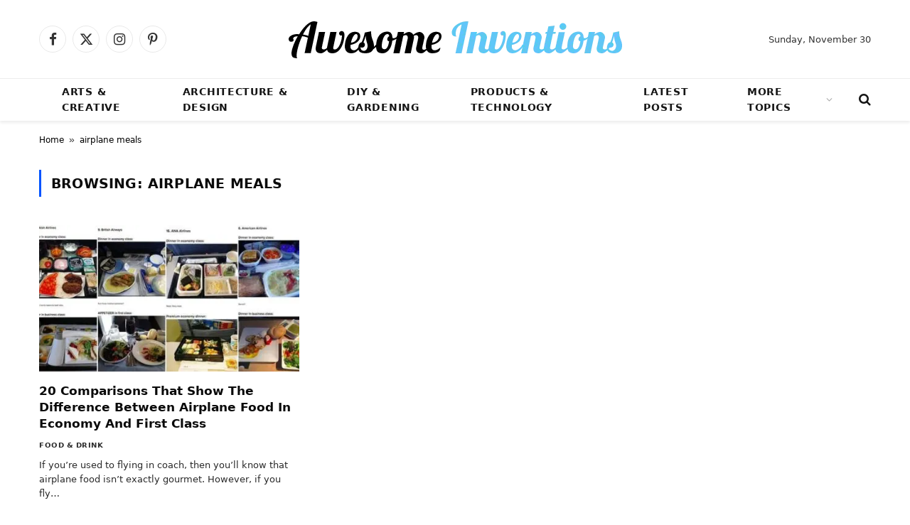

--- FILE ---
content_type: application/x-javascript
request_url: https://www.awesomeinventions.com/wp-content/plugins/create_your_add/js/all.js?ver=6.8.3
body_size: 408
content:
jQuery(document).ready(function($) {
	
	$('select[name=currency_selector]').change(function() {
		console.log($(this));
		setCurrencyOption( $(this) );
	});
	
	function setCurrencyOption(el) {
		var dataOption = el.find('option:selected').attr('data-option');
		var sign = '&#36;';
		if(el.val() == 'gbp') sign = '&pound;';
		var dataOptionPart = dataOption.split('|');
		
		if(dataOptionPart[0] && dataOptionPart[1]) {
			el.closest('.product').find('.price .amount').first().html(sign+dataOptionPart[0]);
			el.closest('.product').find('.cart').first().html('<a class="single_add_to_cart_button button alt" target="_blank" rel="nofollow" href="'+ dataOptionPart[1] +'">More Info</a>');
			el.closest('.product').find('.product-thumbnail-link').first().attr('href', dataOptionPart[1]);
		}
	}

	jQuery.ajax({
		url: woocommerce_params.ajax_url,
		method: 'post',
		data: {
			action: 'ai_geolocation'
		},
		success: function (response) {
			var visitorcc = response.data.country_code;
			
			var europeCountry = ['AL', 'AD', 'AM', 'AT', 'BY', 'BE', 'BA', 'BG', 'CH', 'CY', 'CZ', 'DE', 'DK', 'EE', 'ES', 'FO', 'FI', 'FR', 'GB', 'GE', 'GI', 'GR', 'HU', 'HR', 'IE', 'IS', 'IT', 'LT', 'LU', 'LV', 'MC', 'MK', 'MT', 'NO', 'NL', 'PO', 'PT', 'RO', 'RU', 'SE', 'SI', 'SK', 'SM', 'TR', 'UA', 'VA', 'UK']; 
			if($.inArray(visitorcc, europeCountry) != -1) {
				$('select[name=currency_selector]').each(function() {
					
					if($(this).find("option[value='gbp']").length > 0) {
		                $(this).val('gbp').trigger('change');
		            } else {
					$(this).val('usd').trigger('change');
					}
					setCurrencyOption($(this));
				});
			} else {
				$('select[name=currency_selector]').each(function() {
					
					if($(this).find("option[value='usd']").length > 0) {
		                $(this).val('usd').trigger('change');
		            } else {
					$(this).val('gbp').trigger('change');
					}
					setCurrencyOption($(this));
				});
			}
			
			$('.price').css('display', 'block');
		}
	});
});

